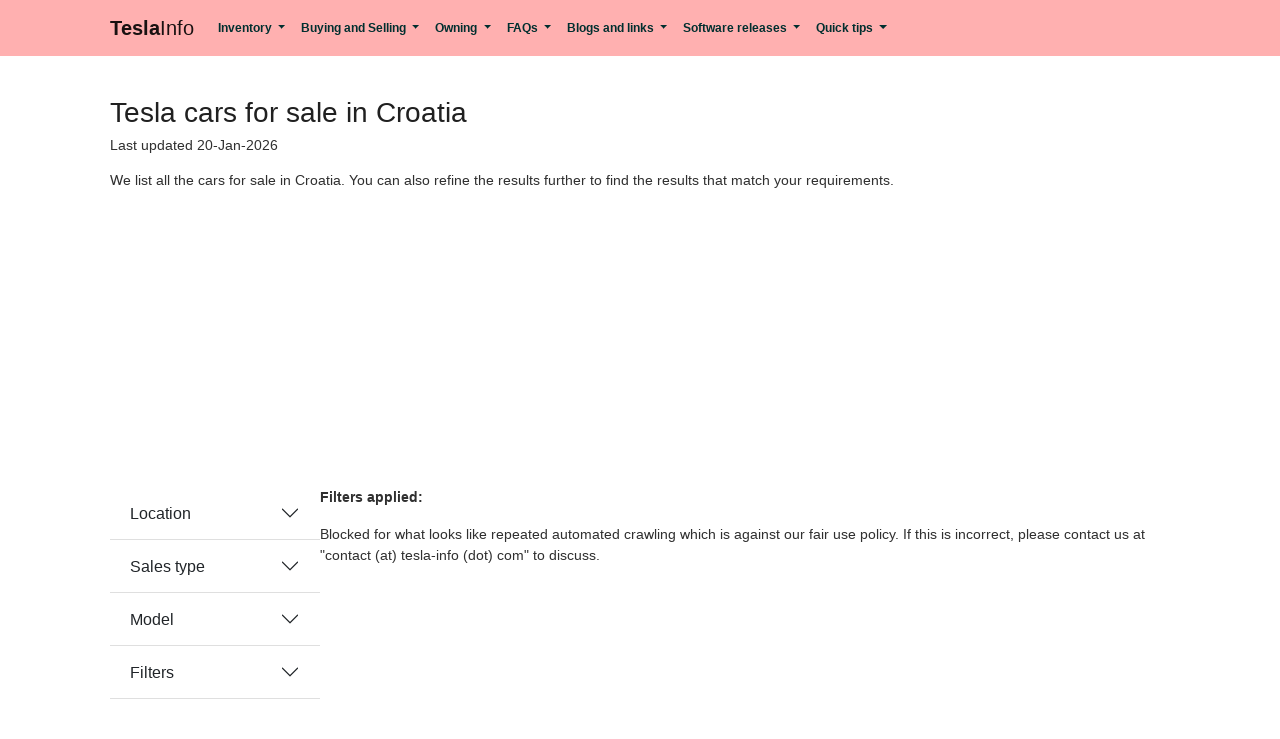

--- FILE ---
content_type: text/html; charset=UTF-8
request_url: https://tesla-info.com/for-sale/Croatia/All/
body_size: 9857
content:
<!doctype html>
<html lang='en'>
<head>
    <meta charset='utf-8'>
 
    <title>Tesla   cars for sale in Croatia</title>
    <meta name='viewport' content='width=device-width, initial-scale=1, maximum-scale=1.0, user-scalable=no'>
	<meta content='Tesla   cars for sale in Croatia. We list more Teslas for sale than anyone else, including Tesla themselves.' name='description' />
	<meta content='Tesla   cars for sale in Croatia' name='keywords' />
	<link rel='canonical' href='https://tesla-info.com/for-sale/Croatia/All/' />
	<meta property='og:title' content='Tesla   cars for sale in Croatia' />
	<meta property='og:url' content='https://tesla-info.com/for-sale/Croatia/All/' />
	<meta property='og:type' content='website' />
	<meta property='og:image'  content='https://tesla-info.com/images/forsale2.png ' />
	<meta property='og:description' content='We list all the    cars for sale in Croatia. You can also refine the results further to find the results that match your requirements.  ' />
	<meta property='article:modified_time' content='2026-01-20' />
	<meta property='og:site_name' content='tesla-info.com' />
	<meta property='twitter:url' content='https://tesla-info.com/for-sale/Croatia/All/'>
	<meta property='twitter:card' content='summary'>
	<meta property='twitter:title' content='Tesla   cars for sale in Croatia'>
	<meta property='twitter:description' content='Tesla   cars for sale in Croatia. We list more Teslas for sale than anyone else, including Tesla themselves.'>
	<meta property='twitter:image' content='https://tesla-info.com/images/forsale2.png'>
	
	<meta itemprop="name" content="Tesla   cars for sale in Croatia">
	<meta itemprop="description" content="Tesla   cars for sale in Croatia. We list more Teslas for sale than anyone else, including Tesla themselves.">
	<meta itemprop="image" content="https://tesla-info.com/images/forsale2.png">
	
	
<script type="application/ld+json">
{
  "@context" : "http://schema.org",
  "@type" : "Article",
  "name" : "Tesla   cars for sale in Croatia",
  "headline" : "Tesla   cars for sale in Croatia. We list more Teslas for sale than anyone else, including Tesla themselves.",
  "datePublished" : "2026-01-20 09:46", 
  "dateModified" : "2026-01-20 09:46",
  "Author" : "Jon Gibbs",
  "Image" : "https://tesla-info.com/images/forsale2.png",
  "keywords": "Tesla,for sale,Croatia", 
  "articleSection" : "We list all the    cars for sale in Croatia. You can also refine the results further to find the results that match your requirements.  ",
  "url" : "https://tesla-info.com/for-sale/Croatia/All/",
  "logo": "https://tesla-info.com/images/tlogo.jpg",
  "publisher" : {
	"@type" : "Organization",
	"name" : "tesla-info.com",
	"logo": {
		"@type": "ImageObject",
		"name": "tesla-info.com",
		"width": "596",
		"height": "354",
		"url": "https://tesla-info.com/images/tlogo.jpg"
	}
  }
}
</script>
		
	<link href="https://cdn.jsdelivr.net/npm/bootstrap@5.0.2/dist/css/bootstrap.min.css" rel="stylesheet" integrity="sha384-EVSTQN3/azprG1Anm3QDgpJLIm9Nao0Yz1ztcQTwFspd3yD65VohhpuuCOmLASjC" crossorigin="anonymous">
	<link rel="stylesheet" href="https://tesla-info.com/css/teslainfo-ev.css">	
	<link rel='icon' type='image/png' href='https://tesla-info.com/images/favicon.png'>
	<link rel="apple-touch-icon" href="https://tesla-info.com/images/apple-touch.png">	
	<script async src="https://pagead2.googlesyndication.com/pagead/js/adsbygoogle.js?client=ca-pub-2508086286795436"
			crossorigin="anonymous"></script>
			
	<script async src="https://fundingchoicesmessages.google.com/i/pub-2508086286795436?ers=1" nonce="XEUOhRf3NU3q38muHljy6Q"></script>
	<script nonce="XEUOhRf3NU3q38muHljy6Q">(function() {function signalGooglefcPresent() {if (!window.frames['googlefcPresent']) {if (document.body) {const iframe = document.createElement('iframe'); iframe.style = 'width: 0; height: 0; border: none; z-index: -1000; left: -1000px; top: -1000px;'; iframe.style.display = 'none'; iframe.name = 'googlefcPresent'; document.body.appendChild(iframe);} else {setTimeout(signalGooglefcPresent, 0);}}}signalGooglefcPresent();})();</script>	
</head><body> 
	<nav class="navbar navbar-expand-lg navbar-light" style="background-color: #ffb0b0; ">
		<div class="container py-0">
		
			<a class="navbar-brand fs-5" href="https://tesla-info.com" title="Tesla-info.com" >Tesla<span class="fw-lighter">Info</span></a>
			
			<button class="navbar-toggler" type="button" data-bs-toggle="collapse" data-bs-target="#navbarSupportedContent" aria-controls="navbarSupportedContent" aria-expanded="false" aria-label="Toggle navigation">
      		<span class="navbar-toggler-icon"></span>
   			 </button>
		
			<div class="collapse navbar-collapse" id="navbarSupportedContent">
				<ul class="navbar-nav mb-1 mb-lg-0 navbar-nav-scroll">
				 	
					<li class="nav-item dropdown">
						<a class="nav-link dropdown-toggle" style="color:#002f2f" href="#" id="navbarInventory" role="button" data-bs-toggle="dropdown" aria-expanded="false">
            				Inventory
          				</a>
						<ul class="dropdown-menu"  aria-labelledby="navbarInventory">
							<li><a class="dropdown-item" href="https://tesla-info.com/for-sale.php" title="Tesla Inventory with pictures">Tesla Inventory (with pictures)</a></li>
							<li><a class="dropdown-item" href="https://tesla-info.com/inventory.php" title="Tesla Inventory data table format">Tesla Inventory (data table format)</a></li>
							
							<li><a class="dropdown-item" href="https://ev-inventory.com/email.php" title="Tesla Simple Email notifications">Tesla simple email notifications</a></li>
							<li><a class="dropdown-item" href="https://ev-inventory.com/push/mailer.php" title="Tesla advanced Email notifications">Tesla advanced email notifications</a></li>
							<li><a class="dropdown-item" href="https://ev-inventory.com/push-notifications.php" title="Tesla Push notifications">Tesla Push/Instant notifications</a></li><li><a class="dropdown-item" href="https://ev-inventory.com/blog/inventory-stats.php" title="Tesla New Inventory Stats by country">Tesla New Inventory Stats by country</a></li>
							<li><a class="dropdown-item" href="https://ev-inventory.com/blog/inventory-stats-regional/Global" title="Tesla New Inventory Stats by region">Tesla New Inventory Stats by region</a></li>
							<li><a class="dropdown-item" href="https://ev-inventory.com/blog/inventory-stats-cpo.php" title="Tesla CPO Inventory Stats by country">Tesla CPO Inventory Stats by country</a></li>
							<li><a class="dropdown-item" href="https://ev-inventory.com/blog/inventory-stats-cpo-regional/Global" title="Tesla CPO Inventory Stats by region">Tesla CPO Inventory Stats by region</a></li>
							
							
							<li><a class="dropdown-item" href="https://tesla-info.com/tesla-depreciation.php" title="Tesla depreciation and market valuation">Tesla depreciation and market valuations</a></li>
							<li><a class="dropdown-item" href="https://tesla-info.com/tesla-production/MS" title="Tesla MS production rate">Tesla production rate by VIN</a></li>			
						</ul>
					</li>	


					<li class="nav-item dropdown">
						<a class="nav-link dropdown-toggle" style="color:#002f2f"  href="#" id="navbarBuying" role="button" data-bs-toggle="dropdown" aria-expanded="false">
            				Buying and Selling
          				</a>
						<ul class="dropdown-menu" aria-labelledby="navbarBuying">
							<li><a class="dropdown-item" href="https://tesla-info.com/guide/before-you-buy-a-tesla.php" title="Things to know before you buy">Before you buy any Tesla</a></li>
							<li><a class="dropdown-item" href="https://tesla-info.com/guide/buy-new-tesla.php" title="Advice on buying a new Tesla">Buying a new Tesla</a></li>
							<li><a class="dropdown-item" href="https://tesla-info.com/guide/buy-used-tesla.php" title="Advice on buying used Tesla">Buying a used Tesla</a></li>
							<li><a class="dropdown-item" href="https://tesla-info.com/guide/buying-used-from-tesla.php" title="Buying Used from Tesla">Buying Used from Tesla</a></li>
							<li><a class="dropdown-item" href="https://tesla-info.com/guide/tesla-order-notifications.php" title="Notifications updates of your order">Notifications updates of your order</a></li>
							
							
							<li><a class="dropdown-item" href="https://tesla-info.com/guide/tesla-model-s-buyers-guide.php" title="Tesla Model S buyers guide">Tesla Model S buyers guide</a></li>
							<li><a class="dropdown-item" href="https://tesla-info.com/guide/tesla-model-3-buyers-guide.php" title="Tesla Model 3 buyers guide">Tesla Model 3 buyers guide</a></li>
							<li><a class="dropdown-item" href="https://tesla-info.com/guide/tesla-model-3-highland.php" title="Tesla Model 3 Highland guide">Tesla Model 3 Highland guide</a></li>
							<li><a class="dropdown-item" href="https://tesla-info.com/guide/tesla-model-x-buyers-guide.php" title="Tesla Model X buyers guide">Tesla Model X buyers guide</a></li>
							<li><a class="dropdown-item" href="https://tesla-info.com/guide/tesla-model-y-buyers-guide.php" title="Tesla Model Y buyers guide">Tesla Model Y buyers guide</a></li>
							<li><a class="dropdown-item" href="https://tesla-info.com/guide/tesla-model-y-juniper.php" title="Tesla Model Y Juniper">Tesla Model Y Juniper</a></li>
							
							<li><a class="dropdown-item" href="https://tesla-info.com/guide/tesla-cybertruck-buyers-guide.php" title="Tesla Cybertruck buyers guide">Tesla Cybertruck buyers guide</a></li>
							<li><a class="dropdown-item" href="https://tesla-info.com/guide/save-money-buying-a-tesla.php" title="Save money buying a Tesla">Save money when buying a Tesla</a></li>
							<li><a class="dropdown-item" href="https://tesla-info.com/guide/should-i-buy-a-cheap-tesla.php" title="Should I buy a cheap Tesla">Should I buy a cheap Tesla</a></li>	
							<li><a class="dropdown-item" href="https://tesla-info.com/blog/tesla-s3xy-differences.php" title="Key differences between Tesla models">S3XY spec differences</a></li>
							<li><a class="dropdown-item" href="https://tesla-info.com/guide/delivery-guide.php" title="A delivery and collection guide to Tesla">Delivery and collection guide to Tesla</a></li>
							
							<li><a class="dropdown-item" href="https://tesla-info.com/tesla-data-decoder.php" title="Tesla data decoder">Tesla Data Decoder</a></li>	
							<li><a class="dropdown-item" href="https://tesla-info.com/guide/selling-a-tesla.php" title="Selling a Tesla">Selling a Tesla</a></li>
							<li><a class="dropdown-item" href="https://tesla-info.com/guide/tesla-account-car-transfer.php" title="Tesla Account car transfer">Tesla Account car transfer</a></li>
							
							
						</ul>
					</li>

					<li class="nav-item dropdown">
						<a class="nav-link dropdown-toggle" style="color:#002f2f"  href="#" id="navbarOwning" role="button" data-bs-toggle="dropdown" aria-expanded="false">
            				Owning
          				</a>	
						<ul class="dropdown-menu" aria-labelledby="navbarOwning">
							<li><a class="dropdown-item" href="https://tesla-info.com/guide/when-you-first-get-your-tesla.php" title="Things to do when you first get your Tesla">Things to do when you first collect your Tesla</a></li>
							<li><a class="dropdown-item" href="https://tesla-info.com/guide/owning-a-tesla.php" title="Owning a Tesla">General advice on owning a Tesla</a></li>
							<li><a class="dropdown-item" href="https://tesla-info.com/guide/tesla-phone-key.php" title="Tesla Phone Key">Tesla Phone Key</a></li>
							<li><a class="dropdown-item" href="https://tesla-info.com/guide/tesla-security.php" title="Tesla Security Advice">Security Advice</a></li>
							
							<li><a class="dropdown-item" href="https://tesla-info.com/blog/tesla-storage-sentry-mode-dashcam.php" title="Configure storage and boombox">Sentry mode amd boombox storage configuration</a></li>
							<li><a class="dropdown-item" href="https://tesla-info.com/blog/battery-degradation.php" title="Manual Battery capacity tool">Manually calculate Battery capacity</a></li>
							<li><a class="dropdown-item" href="https://tesla-info.com/guide/tesla-battery-capacity.php" title="Automatically Calculate Battery Capacity and benchmark">Calculate and Bench Mark Battery Capacity via the API</a></li>
							<li><a class="dropdown-item" href="https://tesla-info.com/blog/tesla-flat-battery.php" title="Charging with a flat battery">Charging with a flat battery</a></li>
							<li><a class="dropdown-item" href="https://tesla-info.com/blog/tesla-frozen-door-handle.php" title="Tesla frozen door handles">Dealing with frozen door handles</a></li>
							<li><a class="dropdown-item" href="https://tesla-info.com/guide/tesla-cold-weather-tips.php" title="Tesla cold weather driving tips">Cold weather driving and charging</a></li>
							
							<li><a class="dropdown-item" href="https://tesla-info.com/blog/vampire-battery-drain.php" title="Minimising Vampire Battery drain">Minimse Vampire Drain</a></li>
							
							<li><a class="dropdown-item" href="https://tesla-info.com/reboot.php" title="How to reboot your Tesla">How to reboot your Tesla</a></li>
							<li><a class="dropdown-item" href="https://tesla-info.com/blog/cleaning-a-tesla.php" title="Cleaning your Tesla">Cleaning your Tesla</a></li>
							<li><a class="dropdown-item" href="https://tesla-info.com/blog/tesla-voice-commands.php" title="Tesla Voice commands">Tesla Voice commands</a></li>
							<li><a class="dropdown-item" href="https://tesla-info.com/siri-and-ios-shortcuts.php" title="Siri commands and Apple iOS shortcuts">Siri and iOS shortcuts</a></li>
							<li><a class="dropdown-item" href="https://tesla-info.com/guide/tesla-automation.php" title="Tesla automation">Tesla Automation</a></li>
							<li><a class="dropdown-item" href="https://tesla-info.com/tesla-token.php" title="Tesla Token Generation">Tesla Token Generation</a></li>
							
							<li><a class="dropdown-item" href="https://tesla-info.com/blog/tesla-data-logging.php" title="Tesla data logging">Tesla data logging</a></li>
							
							<li><a class="dropdown-item" href="https://tesla-info.com/guide/owners-manual.php" title="Owners manuals">Tesla Owners manuals</a></li>
							<li><a class="dropdown-item" href="https://tesla-info.com/guide/tesla-warranty-documents.php" title="Tesla warranty documents including history">Tesla warranty documents</a></li>
							<li><a class="dropdown-item" href="https://tesla-info.com/guide/tesla-end-of-warranty-checklist.php" title="Tesla End of warranty Checklist">End of warranty Checklist</a></li>
							
							<li><a class="dropdown-item" href="https://tesla-info.com/guide/intelligent-octopus-go.php" title="Tesla and Intelligent Octopus Go (UK)">Smart Energy Tariffs (UK)</a></li>
							
							
							
						</ul>
					</li>
					
					<li class="nav-item dropdown">
						<a class="nav-link dropdown-toggle" style="color:#002f2f"  href="#" id="navbarFAQ" role="button" data-bs-toggle="dropdown" aria-expanded="false">
            				FAQs
          				</a>	
						<ul class="dropdown-menu" aria-labelledby="navbarFAQ">	
							<li><a class="dropdown-item" href="https://tesla-info.com/guide/terms-and-abbreviations.php" title="Tesla terms and abbreviations">Terms and abbreviations</a></li>
							<li><a class="dropdown-item" href="https://tesla-info.com/tesla-data-decoder.php" title="Tesla data decoder">Tesla Data Decoder</a></li>
							<li><a class="dropdown-item" href="https://tesla-info.com/guide/How-to-find-out-what-options-a-Tesla-has.php" title="How to find out what options a Tesla has">How to find out what options a Tesla has</a></li>
							<li><a class="dropdown-item" href="https://tesla-info.com/tesla-option-codes.php" title="Tesla Option Codes">Tesla Option Codes</a></li>
							<li><a class="dropdown-item" href="https://tesla-info.com/vin-decoder.php" title="Vin decoder">VIN Decoder</a></li>
							<li><a class="dropdown-item" href="https://tesla-info.com/guide/charging-a-tesla.php" title="Charging FAQ">Charging FAQ</a></li>
							<li><a class="dropdown-item" href="https://tesla-info.com/blog/tesla-supercharging.php" title="Supercharging FAQ">Supercharging FAQ</a></li>
							<li><a class="dropdown-item" href="https://tesla-info.com/guide/scheduled-charging.php" title="Scheduled charging">Scheduled charging FAQ</a></li>
							<li><a class="dropdown-item" href="https://tesla-info.com/blog/range.php" title="Range FAQ">Range FAQ</a></li>
							<li><a class="dropdown-item" href="https://tesla-info.com/blog/full-self-driving-faq.php" title="Full Self Driving FAQ">Full Self Driving FAQ</a></li>
							<li><a class="dropdown-item" href="https://tesla-info.com/blog/tesla-model-history.php" title="Tesla model history by year">Tesla model history and changes over time</a></li>
														
							<li><a class="dropdown-item" href="https://tesla-info.com/blog/Tesla-Premium-connectivity.php" title="Tesla premium connectivity">Premium Connectivity option</a></li>
							<li><a class="dropdown-item" href="https://tesla-info.com/guide/tesla-bms-calibration.php" title="Tesla BMS calibration">Tesla BMS calibration</a></li>
							<li><a class="dropdown-item" href="https://tesla-info.com/blog/why-is-my-location-wrong.php" title="Why is my location wrong?">Why is my Tesla location wrong?</a></li>
							<li><a class="dropdown-item" href="https://tesla-info.com/blog/tesla-window-open.php" title="Tesla window is open and wont close properly">Tesla window is open and will not close properly</a></li>
							<li><a class="dropdown-item" href="https://tesla-info.com/blog/tesla-supercharging-payment-issue.php" title="Tesla Supercharging Expired payment card issue">Tesla Supercharging Expired payment card issue</a></li>	
							<li><a class="dropdown-item" href="https://tesla-info.com/guide/non-tesla-supercharging.php" title="How to supercharge a non-Tesla">How to supercharge a non-Tesla</a></li>	
							<li><a class="dropdown-item" href="https://tesla-info.com/guide/tesla-autopilot-hardware.php" title="How to tell which AP hardware is installed">How to determine Tesla AP hardware</a></li>	
						</ul>
					</li>
					
					<li class="nav-item dropdown">
						<a class="nav-link dropdown-toggle" style="color:#002f2f"  href="#" id="navbarBlog" role="button" data-bs-toggle="dropdown" aria-expanded="false">
            				Blogs and links
          				</a>	
						<ul class="dropdown-menu" aria-labelledby="navbarBlog">	
						
						
							<li><a class="dropdown-item" href="https://tesla-info.com/blog/self-driving-safe-or-safer.php" title="Self driving - safe or just safer?">Self driving - safe or just safer?</a></li>
						
							<li><a class="dropdown-item" href="https://tesla-info.com/blog/tesla-FSD-feature-complete.php" title="Tesla FSD Feature complete">Tesla FSD and feature complete</a></li>
							<li><a class="dropdown-item" href="https://tesla-info.com/blog/tesla-the-path-to-full-self-driving-value.php" title="The path to self driving value">The path to self driving value</a></li>
							<li><a class="dropdown-item" href="https://tesla-info.com/blog/cost-to-change.php" title="Tesla and the cost to change">Tesla and the cost to change</a></li>
							<li><a class="dropdown-item" href="https://tesla-info.com/blog/tesla-safety-report-and-the-need-for-caution.php" title="Tesla safety report and the need for caution">Tesla safety report and the need for caution</a></li>
							<li><a class="dropdown-item" href="https://tesla-info.com/blog/self-driving-levels.php" title="Self Driving levels and Tesla">Self driving levels and Tesla</a></li>
														
						</ul>			
					</li>
					
					<li class="nav-item dropdown">
						<a class="nav-link dropdown-toggle" style="color:#002f2f"  href="#" id="navbarRelease" role="button" data-bs-toggle="dropdown" aria-expanded="false">
            				Software releases
          				</a>	
						<ul class="dropdown-menu" aria-labelledby="navbarRelease">	
							<li><a class="dropdown-item" href="https://tesla-info.com/release/Latest" title="Latest Release notes">Latest/All Release notes</a></li>
							<li><a class="dropdown-item" href="https://tesla-info.com/blog/trending-releases/All/All" title="Trending Release Data">Trending Release Data</a></li>
							<li><a class="dropdown-item" href="https://tesla-info.com/video/tesla-release-faq.php" title="Tesla release FAQ">Tesla release FAQ video</a></li>
							<li><a class="dropdown-item" href="https://tesla-info.com/blog/release-dates.php" title="Tesla Historic release dates">Tesla Historic release dates</a></li><li><a class="dropdown-item" href="https://tesla-info.com/release/2025.47.5" title="Tesla Release Notes 2025.47.5">Tesla Release Notes 2025.47.5</a></li><li><a class="dropdown-item" href="https://tesla-info.com/release-stats/2025.47.5" title="Tesla Release Stats 2025.47.5">Tesla Release Stats 2025.47.5</a></li><li><a class="dropdown-item" href="https://tesla-info.com/release/2025.46.5" title="Tesla Release Notes 2025.46.5">Tesla Release Notes 2025.46.5</a></li><li><a class="dropdown-item" href="https://tesla-info.com/release-stats/2025.46.5" title="Tesla Release Stats 2025.46.5">Tesla Release Stats 2025.46.5</a></li><li><a class="dropdown-item" href="https://tesla-info.com/release/2025.45.8" title="Tesla Release Notes 2025.45.8">Tesla Release Notes 2025.45.8</a></li><li><a class="dropdown-item" href="https://tesla-info.com/release-stats/2025.45.8" title="Tesla Release Stats 2025.45.8">Tesla Release Stats 2025.45.8</a></li><li><a class="dropdown-item" href="https://tesla-info.com/release/2025.45.7" title="Tesla Release Notes 2025.45.7">Tesla Release Notes 2025.45.7</a></li><li><a class="dropdown-item" href="https://tesla-info.com/release-stats/2025.45.7" title="Tesla Release Stats 2025.45.7">Tesla Release Stats 2025.45.7</a></li><li><a class="dropdown-item" href="https://tesla-info.com/release/2025.44.25.5" title="Tesla Release Notes 2025.44.25.5">Tesla Release Notes 2025.44.25.5</a></li><li><a class="dropdown-item" href="https://tesla-info.com/release-stats/2025.44.25.5" title="Tesla Release Stats 2025.44.25.5">Tesla Release Stats 2025.44.25.5</a></li><li><a class="dropdown-item" href="https://tesla-info.com/release/2025.44.25.4" title="Tesla Release Notes 2025.44.25.4">Tesla Release Notes 2025.44.25.4</a></li><li><a class="dropdown-item" href="https://tesla-info.com/release-stats/2025.44.25.4" title="Tesla Release Stats 2025.44.25.4">Tesla Release Stats 2025.44.25.4</a></li><li><a class="dropdown-item" href="https://tesla-info.com/release/2025.44.25.3" title="Tesla Release Notes 2025.44.25.3">Tesla Release Notes 2025.44.25.3</a></li><li><a class="dropdown-item" href="https://tesla-info.com/release-stats/2025.44.25.3" title="Tesla Release Stats 2025.44.25.3">Tesla Release Stats 2025.44.25.3</a></li>
									
						</ul>			
					</li>
					
					<li class="nav-item dropdown">
						<a class="nav-link dropdown-toggle" style="color:#002f2f"  href="#" id="navbarTips" role="button" data-bs-toggle="dropdown" aria-expanded="false">
            				Quick tips
          				</a>	
						<ul class="dropdown-menu" aria-labelledby="navbarTips">	
							<li><a class="dropdown-item" href="https://tesla-info.com/tips/add-5th-shortcut-in-app.php" title="Add a 5th shortcut to app">Add a 5th shortcut to the app</a></li>
							<li><a class="dropdown-item" href="https://tesla-info.com/tips/apple-shortcut-setup.php" title="Apple Shortcut Setup">Apple Shortcut Setup</a></li>
							<li><a class="dropdown-item" href="https://tesla-info.com/tips/autopilot-hold-wheel.php" title="Autopilot hold wheel">Autopilot hold wheel</a></li>
							<li><a class="dropdown-item" href="https://tesla-info.com/tips/calendar-access.php" title="Calendar access">Calendar access</a></li>
							<li><a class="dropdown-item" href="https://tesla-info.com/tips/cancel-autopilot.php" title="Cancel autopilot">Cancel autopilot</a></li>
							<li><a class="dropdown-item" href="https://tesla-info.com/tips/cancel-turn-signal.php" title="Cancel turn signal">Cancel turn signal</a></li>
							<li><a class="dropdown-item" href="https://tesla-info.com/tips/car-sickness.php" title="Car sickness">Car sickness</a></li>
							<li><a class="dropdown-item" href="https://tesla-info.com/tips/delete-destination.php" title="Delete destination">Delete destination</a></li>
							<li><a class="dropdown-item" href="https://tesla-info.com/blog/do-i-have-free-supercharging.php" title="Do I have free supercharging?">Do I have free supercharging?</a></li>
							<li><a class="dropdown-item" href="https://tesla-info.com/tips/emergency-brake.php" title="Emergency brake">Emergency brake</a></li>
							<li><a class="dropdown-item" href="https://tesla-info.com/tips/emergency-exit-from-rear.php" title="Emergency exit from the rear">Emergency exit from the rear</a></li>
							<li><a class="dropdown-item" href="https://tesla-info.com/tips/headlight-alignment.php" title="Headlight alignment and stop dazzling other drivers">Headlight alignment and stop dazzling other drivers</a></li>
							<li><a class="dropdown-item" href="https://tesla-info.com/tips/parking-brake.php" title="Parking brake">Parking brake</a></li>
							<li><a class="dropdown-item" href="https://tesla-info.com/tips/remove-front-number-plate-holder.php" title="Remove the front number plate holder">Remove the front number plate holder</a></li>
							<li><a class="dropdown-item" href="https://tesla-info.com/tips/remove-rear-number-plate-holder.php" title="Remove the rear number plate holder">Remove the rear number plate holder</a></li>
							<li><a class="dropdown-item" href="https://tesla-info.com/tips/reset-car-and-remove.php" title="Reset and remove car from account">Reset and remove car from account</a></li>
							<li><a class="dropdown-item" href="https://tesla-info.com/tips/schedule-charge-departure.php" title="Schedule charge departure time">Schedule charge departure time</a></li>
							<li><a class="dropdown-item" href="https://tesla-info.com/tips/schedule-charge-start.php" title="Schedule charge start time">Schedule charge start time</a></li>
							
							<li><a class="dropdown-item" href="https://tesla-info.com/blog/tesla-send-destination-to-car.php" title="Sending destinations to car">Sending a destination to the car</a></li>
							
							<li><a class="dropdown-item" href="https://tesla-info.com/tips/slide-adjustment.php" title="Slide adjustments">Slide to adjust volume or temperature</a></li>
							<li><a class="dropdown-item" href="https://tesla-info.com/tips/tyre-pressures.php" title="Tyre pressures">Tyre pressures</a></li>
							<li><a class="dropdown-item" href="https://tesla-info.com/tips/using-a-games-controller.php" title="Using a game controller">Using a game controller</a></li>
						</ul>			
					</li>
					
				</ul>
			</div>
		</div>
</nav>
<div class = "container">
	<h1>Tesla   cars for sale in Croatia</h1>
	<p class="fw-light lh-sm">Last updated 20-Jan-2026</p>
				
	<p>We list all the    cars for sale in Croatia. You can also refine the results further to find the results that match your requirements.  </p>

	<div>
		<ins class="adsbygoogle"
			 style="display:block"
			 data-ad-client="ca-pub-2508086286795436"
			 data-ad-slot="5583090284"
			 data-ad-format="auto"
			 data-full-width-responsive="true">
		</ins>
		<script>
			 (adsbygoogle = window.adsbygoogle || []).push({});
		</script>
	</div>
	
	
	<div class ="maindisplay">
			
		<form id="formdata">
		<div class='accordion accordion-flush' id='filters'>
			
			<div class='accordion-item'>
				<h2 class='accordion-header' id='Ilocation'>
					<button class='accordion-button collapsed' type='button' data-bs-toggle='collapse' data-bs-target='#location' aria-expanded='true' aria-controls='location'>
						Location
					</button>
				</h2>
				<div id='location' class='accordion-collapse collapse' aria-labelledby='Ilocation' data-bs-parent='#filters'>
					<div class='accordion-body p-0 m-1 b-0'>
						<div  class="form-floating filteritem">
							<select id="country" name="country" class="select form-select checkb">
								<option  >Australia</option>
								<option  >Austria</option>
								<option  >Belgium</option>
								<option  >Canada</option>
								<option  >China</option>
								<option  selected='selected'  >Croatia</option>
								<option  >Czechia</option>
								<option  >Denmark</option>
								<option  >Finland</option>
								<option  >France</option>
								<option  >Germany</option>
								<option  >Greece</option>
								<option  >Hong Kong</option>
								<option  >Hungary</option>
								<option  >Iceland</option>
								<option  >Ireland</option>
								<option  >Israel</option>
								<option  >Italy</option>
								<option  >Japan</option>
								<option  >Korea</option>
								<option  >Luxembourg</option>
								<option  >Macau</option>
								<option  >Mexico</option>
								<option  >Netherlands</option>
								<option  >New Zealand</option>
								<option  >Norway</option>
								<option  >Poland</option>
								<option  >Portugal</option>
								<option  >Puerto Rico</option>
								<option  >Romania</option>
								<option  >Saudi Arabia</option>
								<option  >Singapore</option>
								<option  >Slovenia</option>
								<option  >Spain</option>
								<option  >Sweden</option>
								<option  >Switzerland</option>
								<option  >Taiwan</option>
								<option  >Thailand</option>
								<option  >Turkey</option>
								<option  >UAE</option>
								<option  >UK</option>
								<option  >US</option>
							</select>
							<label for="country">Country</label>
						</div>
						
						<div class="form-floating filteritem">
							<select name="state"  multiple id="state" class="selectpicker form-select checkb" style=" height:130px;" >
								<option value=""  selected='selected'  >All</option>


								<option value="AB"  >AB (Canada)</option>
								<option value="BC"  >BC (Canada)</option>
								<option value="MB"  >MB (Canada)</option>
								<option value="NB"  >NB (Canada)</option>
								<option value="NS"  >NS (Canada)</option>
								<option value="ON"  >ON (Canada)</option>
								<option value="QC"  >QC (Canada)</option>
								<option value="SK"  >SK (Canada)</option>
								
								<option value="AL"  >AL (US)</option>
								<option value="AR"  >AR (US)</option>
								<option value="AZ"  >AZ (US)</option>
								<option value="CA"  >CA (US)</option>
								<option value="CO"  >CO (US)</option>
								<option value="CT"  >CT (US)</option>
								<option value="DC"  >DC (US)</option>
								<option value="DE"  >DE (US)</option>
								<option value="FL"  >FL (US)</option>
								<option value="GA"  >GA (US)</option>
								<option value="HI"  >HI (US)</option>
								<option value="IA"  >IA (US)</option>
								<option value="ID"  >ID (US)</option>
								<option value="IL"  >IL (US)</option>
								<option value="IN"  >IN (US)</option>
								<option value="KS"  >KS (US)</option>
								<option value="LA"  >LA (US)</option>
								<option value="MA"  >MA (US)</option>
								<option value="MD"  >MD (US)</option>
								<option value="MI"  >MI (US)</option>
								<option value="MN"  >MN (US)</option>
								<option value="MO"  >MO (US)</option>
								<option value="MS"  >MS (US)</option>
								<option value="NC"  >NC (US)</option>
								<option value="NE"  >NE (US)</option>
								<option value="NJ"  >NJ (US)</option>
								<option value="NV"  >NV (US)</option>
								<option value="NY"  >NY (US)</option>
								<option value="OH"  >OH (US)</option>
								<option value="OK"  >OK (US)</option>
								<option value="OR"  >OR (US)</option>
								<option value="PA"  >PA (US)</option>
								<option value="RI"  >RI (US)</option>
								<option value="SC"  >SC (US)</option>
								<option value="TN"  >TN (US)</option>
								<option value="TX"  >TX (US)</option>
								<option value="UT"  >UT (US)</option>
								<option value="VA"  >VA (US)</option>
								<option value="WA"  >WA (US)</option>
								<option value="WI"  >WI (US)</option>
								<option value="WV"  >WV (US)</option>
								
							</select>
							<label for="state">State/Province</label>
						</div>
					</div>
				</div>
			</div>	
		
			<div class='accordion-item' >
				<h2 class='accordion-header' id='Isale'>
					<button class='accordion-button collapsed' type='button' data-bs-toggle='collapse' data-bs-target='#sale' aria-expanded='true' aria-controls='sale'>
						Sales type
					</button>
				</h2>
				<div id='sale' class='accordion-collapse collapse' aria-labelledby='Isale' data-bs-parent='#filters'>
					<div class='accordion-body p-0 m-2 b-0'>
				
						<div class="form-check fs-6 p-1 ms-4">
							<input class="form-check-input checkb" type="checkbox" value="" id="New"   >
								<label class="form-check-label" for="New">
									New
								</label>
						</div>
						<div class="form-check fs-6 p-1 ms-4">
							<input class="form-check-input checkb" type="checkbox" value="" id="Demo"   >
								<label class="form-check-label" for="Demo">
									Demo
								</label>
						</div>		
						<div class="form-check fs-6 p-1 ms-4">
							<input class="form-check-input checkb" type="checkbox" value="" id="CPO"   >
								<label class="form-check-label" for="CPO">
									CPO
								</label>
						</div>
						<div class="form-check fs-6 p-1 ms-4">
							<input class="form-check-input checkb" type="checkbox" value="" id="Used"   >
								<label class="form-check-label" for="Used">
									Used
								</label>
						</div>
					</div>
				</div>
			</div>	
		
			<div class='accordion-item'>
				<h2 class='accordion-header' id='Imodel'>
					<button class='accordion-button collapsed' type='button' data-bs-toggle='collapse' data-bs-target='#model' aria-expanded='true' aria-controls='model'>
						Model
					</button>
				</h2>
				<div id='model' class='accordion-collapse collapse' aria-labelledby='Imodel' data-bs-parent='#filters'>
					<div class='accordion-body p-0 m-2 b-0'>
				
						
						<div class="form-check fs-6 p-1 ms-4">
							<input class="form-check-input checkb" type="checkbox" id="ms"  >
								<label class="form-check-label" for="ms">Model S</label>
						</div>
						
						<div class="form-check fs-6 p-1 ms-4">
							<input class="form-check-input checkb" type="checkbox" id="mx"  >
								<label class="form-check-label" for="mx">Model X</label>
						</div>
						
						<div class="form-check fs-6 p-1 ms-4">
							<input class="form-check-input checkb" type="checkbox" id="m3"  >
								<label class="form-check-label" for="m3">Model 3</label>
						</div>
						
						<div class="form-check fs-6 p-1 ms-4">
							<input class="form-check-input checkb" type="checkbox" id="my"  >
								<label class="form-check-label" for="my">Model Y</label>
						</div>
						
						<div class="form-check fs-6 p-1 ms-4">
							<input class="form-check-input checkb" type="checkbox" id="ct"  >
								<label class="form-check-label" for="ct">Cybertruck</label>
						</div>
						
						<hr>
					
						<div class="form-check fs-6 p-1 ms-4">
							<input class="form-check-input checkb" type="checkbox" id="SR"  >
								<label class="form-check-label" for="SR">Standard Range</label>
						</div>			
						
						<div class="form-check fs-6 p-1 ms-4">
							<input class="form-check-input checkb" type="checkbox" id="LR"  >
								<label class="form-check-label" for="LR">Long Range</label>
						</div>	

						<div class="form-check fs-6 p-1 ms-4">
							<input class="form-check-input checkb" type="checkbox" id="PE"  >
								<label class="form-check-label" for="PE">Performance</label>
						</div>		
						
						<hr>
						
						<div class="form-check fs-6 p-1 ms-4">
							<input class="form-check-input checkb" type="checkbox"  id="RWD"  >
								<label class="form-check-label" for="RWD">Rear Wheel Drive</label>
						</div>	
						
						<div class="form-check fs-6 p-1 ms-4">
							<input class="form-check-input checkb" type="checkbox"  id="AWD"  >
								<label class="form-check-label" for="AWD">All Wheel Drive</label>
						</div>	
						
										
						
						
						
					</div>
				</div>
			</div>	
		
			
			<div class='accordion-item'>
				<h2 class='accordion-header' id='Ifilter'>
					<button class='accordion-button collapsed' type='button' data-bs-toggle='collapse' data-bs-target='#filter' aria-expanded='true' aria-controls='filter'>
						Filters
					</button>
				</h2>
				<div id='filter' class='accordion-collapse collapse' aria-labelledby='Ifilter' data-bs-parent='#filters'>
					<div class='accordion-body p-0 m-1 b-0'>
					
						<div  class="form-floating filteritem">
							<select id="minyear" name="minyear" class="select form-select checkb">
								<option  selected='selected'  >2008</option>
								<option  >2009</option>
								<option  >2010</option>
								<option  >2011</option>
								<option  >2012</option>
								<option  >2013</option>
								<option  >2014</option>
								<option  >2015</option>
								<option  >2016</option>
								<option  >2017</option>
								<option  >2018</option>
								<option  >2019</option>
								<option  >2020</option>
								<option  >2021</option>
								<option  >2022</option>
								<option  >2023</option>
								<option  >2024</option>
								<option  >2025</option>
								<option  >2026</option>
							</select><label for="minyear">Earliest Year</label>
						</div>
						<div  class="form-floating filteritem">
							<select id="maxyear" name="maxyear" class="select form-select checkb">
								<option  >2008</option>
								<option  >2009</option>
								<option  >2010</option>
								<option  >2011</option>
								<option  >2012</option>
								<option  >2013</option>
								<option  >2014</option>
								<option  >2015</option>
								<option  >2016</option>
								<option  >2017</option>
								<option  >2018</option>
								<option  >2019</option>
								<option  >2020</option>
								<option  >2021</option>
								<option  >2022</option>
								<option  >2023</option>
								<option  >2024</option>
								<option  >2025</option>
								<option  selected='selected'  >2026</option>
							</select><label for="maxyear">Latest Year</label>
						</div>	
										
						<div  class="form-floating filteritem">
							<input type="number" class="select form-control checkb" id="maxval" value="99999999" >
							<label for="maxval">Maximum Price</label>
						</div>
						<div  class="form-floating filteritem">
							<input type="number" class="select form-control checkb" id="milesval" value="99999"> 
							<label for="milesval">Maximum Mileage</label>
						</div>
						
						<div  class="form-floating filteritem">
							<input type="number" class="select form-control checkb" id="minrange" value="0"> 
							<label for="minrange">Minimum Range (miles)</label>
						</div>
						
						<hr>
						
						<div class="form-check fs-6 p-1 ms-4">
							<input class="form-check-input checkb" type="checkbox" id="usmade"  >
								<label class="form-check-label" for="usmade">Made in the US</label>
						</div>	
						
						<div class="form-check fs-6 p-1 ms-4">
							<input class="form-check-input checkb" type="checkbox" id="demade"  >
								<label class="form-check-label" for="demade">Made in Germany</label>
						</div>	
						
						<div class="form-check fs-6 p-1 ms-4">
							<input class="form-check-input checkb" type="checkbox" id="cnmade"  >
								<label class="form-check-label" for="cnmade">Made in China</label>
						</div>	
						
						
						
						
					</div>
				</div>
			</div>	
			
						<div class='accordion-item'>
				<h2 class='accordion-header' id='Iefilter'>
					<button class='accordion-button collapsed' type='button' data-bs-toggle='collapse' data-bs-target='#efilter' aria-expanded='true' aria-controls='efilter'>
						Features
					</button>
				</h2>
				<div id='efilter' class='accordion-collapse collapse' aria-labelledby='Iefilter' data-bs-parent='#filters'>
					<div class='accordion-body p-0 m-1 b-0'>
					
						
						<div class="form-check fs-6 p-1 ms-4">
							<input class="form-check-input checkb" type="checkbox" id="white"  >
								<label class="form-check-label" for="white">White Paint</label>
						</div>	
						<div class="form-check fs-6 p-1 ms-4">
							<input class="form-check-input checkb" type="checkbox" id="black"  >
								<label class="form-check-label" for="black">Black Paint</label>
						</div>	
						<div class="form-check fs-6 p-1 ms-4">
							<input class="form-check-input checkb" type="checkbox" id="silver"  >
								<label class="form-check-label" for="silver">Silver Paint</label>
						</div>	
						<div class="form-check fs-6 p-1 ms-4">
							<input class="form-check-input checkb" type="checkbox" id="blue"  >
								<label class="form-check-label" for="blue">Blue Paint</label>
						</div>	
						<div class="form-check fs-6 p-1 ms-4">
							<input class="form-check-input checkb" type="checkbox" id="red"  >
								<label class="form-check-label" for="red">Red Paint</label>
						</div>
						
						<hr>
						
						<div class="form-check fs-6 p-1 ms-4">
							<input class="form-check-input checkb" type="checkbox" id="intwhite"  >
								<label class="form-check-label" for="intwhite">White Interior</label>
						</div>
						
						<div class="form-check fs-6 p-1 ms-4">
							<input class="form-check-input checkb" type="checkbox" id="intblack"  >
								<label class="form-check-label" for="intblack">Black Interior</label>
						</div>
						
						<div class="form-check fs-6 p-1 ms-4">
							<input class="form-check-input checkb" type="checkbox" id="intcream"  >
								<label class="form-check-label" for="intcream">Cream Interior</label>
						</div>
						
						<hr>
						
						<div class="form-check fs-6 p-1 ms-4">
							<input class="form-check-input checkb" type="checkbox" id="seat5"  >
								<label class="form-check-label" for="seat5">Seats 5</label>
						</div>
						<div class="form-check fs-6 p-1 ms-4">
							<input class="form-check-input checkb" type="checkbox" id="seat6"  >
								<label class="form-check-label" for="seat6">Seats 6</label>
						</div>
						<div class="form-check fs-6 p-1 ms-4">
							<input class="form-check-input checkb" type="checkbox" id="seat7"  >
								<label class="form-check-label" for="seat7">Seats 7</label>
						</div>
						
						<hr>
						
						<div class="form-check fs-6 p-1 ms-4">
							<input class="form-check-input checkb" type="checkbox" id="EAP"  >
								<label class="form-check-label" for="EAP">EAP</label>
						</div>
						<div class="form-check fs-6 p-1 ms-4">
							<input class="form-check-input checkb" type="checkbox" id="FSD"  >
								<label class="form-check-label" for="FSD">FSD</label>
						</div>
						
						<hr>
						
						<div class="form-check fs-6 p-1 ms-4">
							<input class="form-check-input checkb" type="checkbox" id="TOW"  >
								<label class="form-check-label" for="TOW">Towing package</label>
						</div>
						<div class="form-check fs-6 p-1 ms-4">
							<input class="form-check-input checkb" type="checkbox" id="YOKE"  >
								<label class="form-check-label" for="YOKE">Yoke wheel</label>
						</div>
					
						<hr>
						
						<div class="form-check fs-6 p-1 ms-4">
							<input class="form-check-input checkb" type="checkbox" id="W18"  >
								<label class="form-check-label" for="W18">18" wheels</label>
						</div>
						<div class="form-check fs-6 p-1 ms-4">
							<input class="form-check-input checkb" type="checkbox" id="W19"  >
								<label class="form-check-label" for="W19">19" wheels</label>
						</div>
						<div class="form-check fs-6 p-1 ms-4">
							<input class="form-check-input checkb" type="checkbox" id="W20"  >
								<label class="form-check-label" for="W20">20" wheels</label>
						</div>
						<div class="form-check fs-6 p-1 ms-4">
							<input class="form-check-input checkb" type="checkbox" id="W21"  >
								<label class="form-check-label" for="W21">21" wheels</label>
						</div>
						<div class="form-check fs-6 p-1 ms-4">
							<input class="form-check-input checkb" type="checkbox" id="W22"  >
								<label class="form-check-label" for="W22">22" wheels</label>
						</div>
						
						<hr>
						
						<div class="form-check fs-6 p-1 ms-4">
							<input class="form-check-input checkb" type="checkbox" id="titlestatus"  >
								<label class="form-check-label" for="titlestatus">Clean Title Status</label>
						</div>
						
									
						
					</div>
				</div>
			</div>	
				
			
			
			<div class='accordion-item'>
				<h2 class='accordion-header' id='Isort'>
					<button class='accordion-button collapsed' type='button' data-bs-toggle='collapse' data-bs-target='#sort' aria-expanded='true' aria-controls='sort'>
						Sort
					</button>
				</h2>
				<div id='sort' class='accordion-collapse collapse' aria-labelledby='Isort' data-bs-parent='#filters'>
					<div class='accordion-body p-0 m-2 b-0'>
						<div class="form-check fs-6 p-1 ms-4">
							<input class="form-check-input checkb" type="radio" name="sort" id="pa" checked >
							<label class="form-check-label" for="pa">Price Ascending</label>
						</div>	
					
						<div class="form-check fs-6 p-1 ms-4">
							<input class="form-check-input checkb" type="radio" name="sort" id="pd"  >
							<label class="form-check-label" for="pd">Price Descending</label>
						</div>	
					
						<div class="form-check fs-6 p-1 ms-4">
							<input class="form-check-input checkb" type="radio" name="sort" id="di"  >
							<label class="form-check-label" for="di">Discount</label>
						</div>	

						<div class="form-check fs-6 p-1 ms-4">
							<input class="form-check-input checkb" type="radio" name="sort" id="rl"  >
							<label class="form-check-label" for="rl">Recently Listed</label>
						</div>	

						<div class="form-check fs-6 p-1 ms-4">
							<input class="form-check-input checkb" type="radio" name="sort" id="ma"  >
							<label class="form-check-label" for="ma">Mileage Ascending</label>
						</div>	
					
						<div class="form-check fs-6 p-1 ms-4">
							<input class="form-check-input checkb" type="radio" name="sort" id="md"  >
							<label class="form-check-label" for="md">Mileage Descending</label>
						</div>	
		
					</div>
				</div>
			</div>	
	
			
			<div class="d-grid gap-2">
				<button class="btn " type="button" id="refresh" disabled>REFRESH</button>
			</div>
		</div>
		</form>
		<div>
			<p><b>Filters applied:  </b></p>
			<div  class="cars" id="results">
			
				
			</div>

		</div>	
	</div>	
	<div  align="center">
		<ins class="adsbygoogle"
			style="display:block"
			data-ad-format="autorelaxed"
			data-ad-client="ca-pub-2508086286795436"
			data-ad-slot="1852213859"></ins>
		<script>
		 (adsbygoogle = window.adsbygoogle || []).push({});
		</script>
	</div>
	
</div>

<script src="https://ajax.googleapis.com/ajax/libs/jquery/3.6.0/jquery.min.js"></script>


<script LANGUAGE='JavaScript'>
		var count = 0;
		var url = window.location.href;
		var model =  "Any";
		var sortsale = 0;
		var token = 0;
		var spec = 0;
		var advanced = 0;
		function refreshurl() {
			
			url = 'https://tesla-info.com/for-sale/' + $('#country').val();
						
			model =  "Any";
			if ( $('#ms').is(':checked') ) { model='MS'; };
			if ( $('#mx').is(':checked') ) { model='MX'; };
			if ( $('#m3').is(':checked') ) { model='M3'; };
			if ( $('#my').is(':checked') ) { model='MY'; };
			if ( $('#ct').is(':checked') ) { model='CT'; };
			
			listing =  "Any";
			total = $('#New').is(':checked') + $('#Demo').is(':checked') + $('#CPO').is(':checked') + $('#Used').is(':checked');
			if (total == 1)
			{
				if ( $('#New').is(':checked')) { listing='New'; };
				if ( $('#Demo').is(':checked')) { listing='Demo'; };
				if ( $('#CPO').is(':checked')) { listing='CPO'; };
				if ( $('#Used').is(':checked')) { listing='Used'; };
			}
			
			
			var statesarray = $('#state').val();
			var statestring = statesarray.toString();
			console.log(statestring);
						
			url = url + '/' + model;
			url = url + '/' + listing;
			url = url + '/?state=' + statestring;
			url = url + '&miles='+$('#milesval').val();
			url = url + '&max='+$('#maxval').val();
			url = url + '&year='+$('#minyear').val()+$('#maxyear').val();
			
			
			sortsale = 0;
			if ( $('#pa').is(':checked') ) {  sortsale = sortsale + 256; } ;
			if ( $('#pd').is(':checked') ) {  sortsale = sortsale + 512; } ;
			if ( $('#di').is(':checked') ) {  sortsale = sortsale + 1024; } ;
			if ( $('#rl').is(':checked') ) {  sortsale = sortsale + 2048; } ;
			if ( $('#ma').is(':checked') ) {  sortsale = sortsale + 4096; } ;
			if ( $('#md').is(':checked') ) {  sortsale = sortsale + 8192; } ;
			
			url = url + '&sortsale='+ sortsale;
			
			token = 0;
			if ( $('#ms').is(':checked') ) {  token = token + 1; };
			if ( $('#mx').is(':checked') ) {  token = token + 2; };
			if ( $('#m3').is(':checked') ) {  token = token + 4;};
			if ( $('#my').is(':checked') ) {  token = token + 8; };
			if ( $('#ct').is(':checked') ) {  token = token + 32; };
			if ( $('#SR').is(':checked') )  { token = token + 256; } ;
			if ( $('#LR').is(':checked') )  { token = token + 512; } ;
			if ( $('#PE').is(':checked') )  { token = token + 1024; } ;
			
	//		if ( $('#HIGHL').is(':checked') )  { token = token + 4096; } ;
			
			if ( $('#RWD').is(':checked') ) { token = token + 16384; } ;
			if ( $('#AWD').is(':checked') ) { token = token + 32768; } ;
			if ( $('#New').is(':checked') ) { token = token + 524288;  };
			if ( $('#Demo').is(':checked') ) { token = token + 262144;  };
			if ( $('#CPO').is(':checked') ) { token = token + 131072;  };
			if ( $('#Used').is(':checked') ) { token = token + 65536;  };	
			
			url = url + '&token='+ token;
			
			spec = 0;
			if ( $('#white').is(':checked') ) 	{ spec = spec + 1; };
			if ( $('#black').is(':checked') ) 	{ spec = spec + 2; };
			if ( $('#silver').is(':checked') ) 	{ spec = spec + 4;};
			if ( $('#blue').is(':checked') ) 	{ spec = spec + 8; };
			if ( $('#red').is(':checked') )  	{ spec = spec + 16; } ;
			if ( $('#intwhite').is(':checked') )  { spec = spec + 32; } ;
			if ( $('#intblack').is(':checked') )  { spec = spec + 64; } ;
			if ( $('#intcream').is(':checked') ) { spec = spec + 128; } ;
			
			if ( $('#seat5').is(':checked') ) { spec = spec + 256; } ;
			if ( $('#seat6').is(':checked') ) { spec = spec + 512; } ;
			if ( $('#seat7').is(':checked') ) { spec = spec + 1024; } ;
			
			if ( $('#EAP').is(':checked') ) { spec = spec + 2048; } ;
			if ( $('#FSD').is(':checked') ) { spec = spec + 4096; } ;
			
			
			if ( $('#TOW').is(':checked') ) { spec = spec + 8192; } ;
			if ( $('#YOKE').is(':checked') ) { spec = spec + 16384; } ;
			
			if ( $('#W18').is(':checked') ) { spec = spec + 524288; } ;
			if ( $('#W19').is(':checked') ) { spec = spec + 262144; } ;
			if ( $('#W20').is(':checked') ) { spec = spec + 131072; } ;
			if ( $('#W21').is(':checked') ) { spec = spec + 65536; } ;
			if ( $('#W22').is(':checked') ) { spec = spec + 32768; } ;
			
			
			url = url + '&spec='+ spec;
			
			advanced = 0;
			if ( $('#usmade').is(':checked') ) 		{ advanced = advanced + 1; };
			if ( $('#demade').is(':checked') ) 		{ advanced = advanced + 2; };
			if ( $('#cnmade').is(':checked') ) 		{ advanced = advanced + 4;};
			
			if ( $('#titlestatus').is(':checked') ) { advanced = advanced + 32;};
			
			url = url + '&adv='+ advanced;
						
			url = url + '&minrange='+$('#minrange').val();
			
				
			
			console.log(url);
			
	} 
	
	
	function refresh(count) {
		var statesarray = $('#state').val();
		var statestring = statesarray.toString();

		
		$.ajax({
			url: 'https://tesla-info.com/lib/get_stock_313.php',
			type: 'POST',
			data: jQuery.param({
				country: $('#country').val(),
				state: statestring,
				sortsale: sortsale, 
				token: token,
				spec : spec,
				advanced : advanced,
				miles :$('#milesval').val(),
				max :$('#maxval').val(),
				minyear :$('#minyear').val(),
				maxyear :$('#maxyear').val(),
				minrange :$('#minrange').val(),
				offset : count
				}) ,
			contentType: 'application/x-www-form-urlencoded; charset=UTF-8',
			success: function (result) {
				
				if($('#moreresults').length){
					var more = document.getElementById("moreresults");
					more.remove();
				}	
				var div = document.getElementById('results');
				div.innerHTML += result;
				if($('#moreresults').length){
					document.getElementById("moreresults").addEventListener("click",function(){
					count += 12;
					refresh(count);
				});	
				
				}
				
			},
			error: function () {
					alert('error');
			}
		});
	} 
	

	let input = document.getElementById('formdata');
	$(document).ready(function() {			
		$( "#refresh" ).click(function() {
			count = 0;
			window.location = url;	
			
		});	
		
				
		$('.checkb').change(function()
		{
			refreshurl();
			$("#refresh").prop('disabled', false);
			$("#refresh").addClass("btn-primary");
			
			input.addEventListener("keypress", function (event) {
			if (event.keyCode == 13) {
				count = 0;
				window.location = url;	
			}
			});
		});		
		refreshurl();
		refresh(0);
	
	});	
</script>
<footer style="background-color:#ffa0a0; ">
	<div  class="container p-0 b-0">
		<p style="color:#002f2f">Helping buyers find the Tesla they want.</p> 
		
	</div>	
</footer>
<div  class="container p-0 b-0">
	<div class="row">
		<div class="col-md-12 col-lg-12">				
			<p class="small"><b>Tesla info is not affilated or linked to Tesla Inc. and their rights are reserved. </b> We provide this information and other services to assist in the buying of a Tesla and therefore in support of the growth of Tesla. By using our site, you acknowledge that you have read and understand our <a href="https://tesla-info.com/legal/policy.php"  title="Privacy Policy">Privacy and Cookie Policy</a>. Your use of the tesla-info website is subject to these policies and terms. All data is provided on a reasonable endeavours basis but errors and omissions may exist. No data should be relied upon as being accurate and additional checks should be made if the information is material to any purchase or use of the car.</p>
		</div>
	</div>
</div>	<script src="https://cdn.jsdelivr.net/npm/bootstrap@5.2.3/dist/js/bootstrap.bundle.min.js" integrity="sha384-kenU1KFdBIe4zVF0s0G1M5b4hcpxyD9F7jL+jjXkk+Q2h455rYXK/7HAuoJl+0I4" crossorigin="anonymous"></script>
<script async src="https://www.googletagmanager.com/gtag/js?id=G-BSWHKK4EVZ"></script>
<script>
  window.dataLayer = window.dataLayer || [];
  function gtag(){dataLayer.push(arguments);}
  gtag('js', new Date());

  gtag('config', 'G-BSWHKK4EVZ');
</script>	



</body></html>

--- FILE ---
content_type: text/html; charset=utf-8
request_url: https://www.google.com/recaptcha/api2/aframe
body_size: 268
content:
<!DOCTYPE HTML><html><head><meta http-equiv="content-type" content="text/html; charset=UTF-8"></head><body><script nonce="O1xmx-Lv22I5E67VtSMFYQ">/** Anti-fraud and anti-abuse applications only. See google.com/recaptcha */ try{var clients={'sodar':'https://pagead2.googlesyndication.com/pagead/sodar?'};window.addEventListener("message",function(a){try{if(a.source===window.parent){var b=JSON.parse(a.data);var c=clients[b['id']];if(c){var d=document.createElement('img');d.src=c+b['params']+'&rc='+(localStorage.getItem("rc::a")?sessionStorage.getItem("rc::b"):"");window.document.body.appendChild(d);sessionStorage.setItem("rc::e",parseInt(sessionStorage.getItem("rc::e")||0)+1);localStorage.setItem("rc::h",'1768902380157');}}}catch(b){}});window.parent.postMessage("_grecaptcha_ready", "*");}catch(b){}</script></body></html>

--- FILE ---
content_type: text/css
request_url: https://tesla-info.com/css/teslainfo-ev.css
body_size: 1140
content:
body{color:#303030;font-family: Helvetica, serif;font-size:14px}
h1{font-size:28px; color:#202020;}
h2{font-size:22px; color:#202020;}
h3{font-size:20px; color:#202020;}
th{font-size:11px}
td{font-size:11px}
a{color:#202020;text-decoration: none;}
a:hover{color:#a22}
.navbar a{ font-size: 12px;}
.maindisplay {display: grid;grid-gap: 0px 0px;grid-template-columns: 210px 1fr;}
.cars{
	display: flex;
	flex-wrap: wrap;
	align-items: flex-stretch;
	justify-content: flex-start;
}
.car {
	display: flex;
	flex-direction: column;
	align-items: flex-stretch;
	justify-content: space-between;
	border: 1px solid;
	margin: 3px;
	width: 251px;
	font-size:14px; 
}
.cart {
	display: flex;
	flex-direction: column;
	align-items: flex-stretch;
	justify-content: space-between;
	border: 1px solid;
	border-color: rgba(201, 76, 76, 0.3);
	margin: 3px;
	width: 100%;
	font-size:14px; 
}
.specs{
	display: flex;
	flex-wrap: wrap;

}
.spec {
	display:grid;
	grid-template-columns:1fr 5px 1fr;
	grid-gap:2px;
	width: 250px;
}
.filters {
	display: flex;
	flex-wrap: wrap;
	align-items: flex-start;
	align-content: flex-start;
	justify-items: flex-start;
	justify-content: space-around;
	flex: 1;
	}
.filteritem {
	width : 200px;
	font : 10px;
	padding: 3px;
	}
	
.specitem {
	width : 250px;
	font : 10px;
	padding: 2px;
	}	
.select { width: 194px; max-height: 250px; object-fit: contain;}
.carimg { width: 100%; max-height: 230px; object-fit: contain;}
.blockbutton{background:#ff7777;margin:0}
.blockbutton a{padding:10px 30px;text-align:center;display:inline-block}
.container{padding:40px 40px}
.background-cover{background-size:cover!important}
.bg-body{background-color:rgba(255,255,255,0.1)}
.tablelist{display:grid;grid-gap:5px 5px;grid-template-columns:minmax(200px,300px) minmax(80px,120px) minmax(70px,100px) minmax(100px,150px) minmax(100px,150px) minmax(100px,150px) minmax(100px,150px) minmax(70px,100px) minmax(70px,100px) minmax(100px,150px) minmax(150px,300px) minmax(50px,70px);margin:5px;background:var(--listbg)}
.allscreen{border-top:2px solid var(--light);display:inline}
.fullscreen{border-top:2px solid var(--light);display:inline}
.mobile{border-top:2px solid var(--light);display:inline}
.halfscreen{border-top:2px solid var(--light);display:inline}
.narrowscreen{border-top:2px solid var(--light);display:inline}

.text-wrap{white-space:normal}
.width-200{width:200px}
.width-120{width:120px}
.bg-1{background:#2d2d30;color:#bdbdbd}
.bg-1 h3{color:#fff}
.bg-1 p{font-style:italic}
.list-group-item:first-child{border-top-right-radius:0;border-top-left-radius:0}
.list-group-item:last-child{border-bottom-right-radius:0;border-bottom-left-radius:0}
.list-group-item-heading{font-size:20px;color:#d02020;border:0px}
.thumbnail{padding:0 0 15px;border:none;border-radius:0}
.thumbnail p{margin-top:15px;color:#555}
.modal-header,h4,.close{background-color:#d02020;color:#fff!important;text-align:center;font-size:20px}
.modal-header,
.modal-body{padding:40px 50px}
.form-control{border-radius:0}
textarea{resize:none}
.btn-facebook{background:#3B5998;border-radius:0;color:#fff;border-width:1px;border-style:solid;border-color:#263961}
.btn-facebook:link,
.btn-facebook:visited{color:#fff}
.btn-facebook:active,
.btn-facebook:hover{background:#263961;color:#fff}
a{font-weight: bold;}
.xrTable {display: table; width: 100%;}
.xrTableRow {display: table-row;}
.xrTableHeading {display: table-header-group;background-color: #ddd;}
.xrTableCell, .rTableHead {display: table-cell;padding: 3px 10px;border: 1px solid #999999;}
.xrTableHeading {display: table-header-group;background-color: #ddd;font-weight: bold;}
.xrTableFoot {display: table-footer-group; font-weight: bold;background-color: #ddd;}
.xrTableBody {display: table-row-group;}
.rTable {
	display: grid;
	grid-template-columns: 220px 1fr 1fr 1fr 1fr;
	grid-gap: 2px;
	border: 1px solid black;			
}
.rTable > div {
	text-align: center;
	padding: 1px;
	border-bottom: 1px solid black;
	border-right: 1px solid black;
}

@media screen and (max-width: 1400px) 
{ 
	.car { width: 276px; } 
}

@media screen and (max-width: 1200px) 
{ 
	.car { width: 320px; } 
}


@media screen and (max-width: 992px)  
{ 
	.maindisplay	{	grid-template-columns: 1fr;} 
	.cars {justify-content: space-around;}
	.car { width: 309px; } 
}	


@media screen and (max-width: 768px)  
{ 
	.car { width: 90%; } 
}	


@media screen and (max-width:576px)  
{ 
	.filteritem { width : 100%; } 
	.select { width: 100%; } 
	.car { width: 100%; } 
	.filters { justify-content: center; align-items: center;	} 
}






--- FILE ---
content_type: application/javascript; charset=utf-8
request_url: https://fundingchoicesmessages.google.com/f/AGSKWxXPUEIugpLr46-xUA7XFCZ_XbZbSF2haZxrq9pfZQbiiBv_dNKgJMeMU-fowv8onQhkaKbBShQekMi4oq_gROMLCrqYVaRglT0RazpSW3cyIE47HxdwQvlzfUSZA5RISQ-QT0GZ5ypuBxvdHwPGS297fXn1h2VUgb3bBi9TxkTpGvFGtxrZn-0MM9rh/_/relatedads./adsniptrack./googlead336x280._ad_2012._plus/ads/
body_size: -1289
content:
window['b4ad39e1-00d5-460a-8ffa-2ae981063225'] = true;